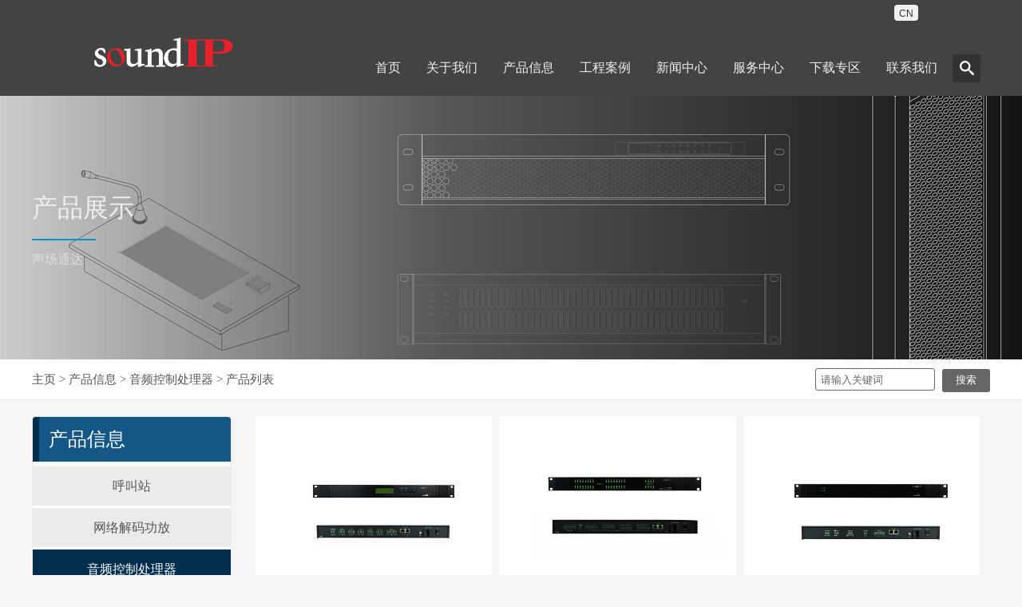

--- FILE ---
content_type: text/html; charset=utf-8
request_url: http://soundip.com/index.php/home/index/pro/cid/160
body_size: 4188
content:
<!DOCTYPE html>
<head>
    <meta charset="UTF-8">
    <meta http-equiv="X-UA-Compatible" content="IE=edge">
    <meta http-equiv="Cache-control" content="no-cache">
    <meta name="format-detection" content="telephone=no">
    <meta name="renderer" content="webkit">
    <title>音频控制处理器-北京声场通达科技有限公司</title>
    <meta name="description" content="soundIP 公共广播 数字广播 智能广播 网络广播 嵌入式广播 数字功放 消防广播" />
    <meta name="keywords" content="soundIP 公共广播 数字广播 智能广播 网络广播 嵌入式广播 数字功放 消防广播" />
    <link type="text/css" rel="stylesheet" href="/Public/Home/css/common.css" />
    <link type="text/css" rel="stylesheet" href="/Public/Home/css/Tsearch.css" />
    <link type="text/css" rel="stylesheet" href="/Public/Home/css/Tsearchcomponent.css" />
    <script type="text/javascript" src="/Public/Home/js/modernizr.custom.js"></script>
    <script type="text/javascript" src="/Public/Home/js/jquery.min.js"></script>


</head>
<body>
<div  class="header">
    <div class="wp">
        <div class="wps cl">
            <h1><a href="/" rel="home"><img src="/Public/Uploads/Setting/2020-06-30/5efaefa8c3985.png" alt="北京声场通达科技有限公司-官网" height="60"/> </a></h1>
            <div class="nav">
                <ul id="menu-csweigounv" class="cl">
                    <li><a href="/">首页</a></li>
                    <li><a href="/index.php/home/index/about/">关于我们</a>
                        <ul class="sub-menu">
                                                        <li><a href="/index.php/home/index/about/id/564">公司简介</a></li>
                                                        <li><a href="/index.php/home/index/about/id/565">企业文化</a></li>
                                                        <li><a href="/index.php/home/index/about/id/670">企业资质</a></li>
                            


                        </ul>
                    </li>


                    <li><a href="/index.php/home/index/pro/">产品信息</a>
                        <ul class="sub-menu">

                                                        <li><a href="/index.php/home/index/pro/cid/147">呼叫站</a></li>
                                                        <li><a href="/index.php/home/index/pro/cid/148">网络解码功放</a></li>
                                                        <li><a href="/index.php/home/index/pro/cid/160">音频控制处理器</a></li>
                                                        <li><a href="/index.php/home/index/pro/cid/161">多媒体教育套包</a></li>
                                                        <li><a href="/index.php/home/index/pro/cid/162">轨道交通产品</a></li>
                                                        <li><a href="/index.php/home/index/pro/cid/163">对讲面板</a></li>
                                                        <li><a href="/index.php/home/index/pro/cid/164">一体化解码音箱</a></li>
                                                        <li><a href="/index.php/home/index/pro/cid/165">扬声器</a></li>
                                                        <li><a href="/index.php/home/index/pro/cid/175">专业功放</a></li>
                                                        <li><a href="/index.php/home/index/pro/cid/176">专业音箱</a></li>
                                                        <li><a href="/index.php/home/index/pro/cid/177">调音台</a></li>
                                                        <li><a href="/index.php/home/index/pro/cid/181">数字音频处理器</a></li>
                                                        <li><a href="/index.php/home/index/pro/cid/182">无线话筒</a></li>
                                                    </ul>
                    </li>



                    <li><a href="/index.php/home/index/an">工程案例</a>
                    <ul class="sub-menu">
                                                <li><a href="/index.php/home/index/an/cid/174">公园景区</a></li>
                                                <li><a href="/index.php/home/index/an/cid/168">交通类</a></li>
                                                <li><a href="/index.php/home/index/an/cid/170">酒店、写字楼</a></li>
                                                <li><a href="/index.php/home/index/an/cid/169">政府类</a></li>
                                                <li><a href="/index.php/home/index/an/cid/171">文教卫生</a></li>
                                                <li><a href="/index.php/home/index/an/cid/172">企业类</a></li>
                                                <li><a href="/index.php/home/index/an/cid/173">轨道交通类</a></li>
                        

                    </ul>
                </li>


                    <li><a href="/index.php/home/index/news/">新闻中心</a>
                    <ul class="sub-menu">

                                                <li><a href="/index.php/home/index/news/cid/151">产品研发</a></li>
                        
                    </ul>
                </li>

                    <li><a href="/index.php/home/index/fw/">服务中心</a>
                    <ul class="sub-menu">

                        
                    </ul>
                </li>

                    <li><a href="/index.php/home/index/down/">下载专区</a>
                    <ul class="sub-menu">

                                                <li><a href="/index.php/home/index/down/cid/166">软件下载</a></li>
                                                <li><a href="/index.php/home/index/down/cid/167">设备说明书下载</a></li>
                        
                    </ul>
                </li>


                    <li><a href="/index.php/home/index/contact/">联系我们</a>
                    <ul class="sub-menu">

                    </ul>
                </li>

                </ul>
            </div>
            <div class="chooselang">
                <a href="/" target="_blank"><span class="nav_lang">CN</span></a>
                <!-- <a href="#" target="_blank"><span class="nav_lang">ES</span></a>
                  <a href="#" target="_blank"><span class="nav_lang">RU</span></a>-->
            </div>
            <div class="container">
                <div class="main clearfix">
                    <div class="column">
                        <div id="sb-search" class="sb-search">

                                <form name="formsearch" action="/index.php/home/index/search">
                                    <input class="sb-search-input" onfocus="this.value='';" onblur="if(this.value==''){this.value='请输入关键字';}" placeholder="请输入关键字并回车" type="text" value="" name="title" id="search-keyword">

                                    <input class="sb-search-submit" type="submit" value="">
                                    <span class="sb-icon-search"></span>

                            </form>
                        </div>
                    </div>
                </div>
            </div>
            <script src="/Public/Home/js/Tsearchclassie.js"></script>
            <script src="/Public/Home/js/Tsearchuisearch.js"></script>
            <script>new UISearch( document.getElementById( 'sb-search' ));</script>
        </div>
    </div>
</div>


<div class="main">
    <div class="cat-header" style="background: url(/Public/Uploads/News/2020-07-13/5f0c10d2dea9b.jpg) no-repeat center center;">
        <div class="s">
            <div class="wp">
                <h1>产品展示</h1>
                <div class="line"></div>
                <p>声场通达</p>
            </div>
        </div>
    </div>
    <div class="cat-list">
        <div class="wp nav_line"><div class="position"><a href='/'>主页</a> > <a href='/index.php/home/index/pro'>产品信息</a> >
                        <a href='/index.php/home/index/pro/160'>音频控制处理器</a> >
            产品列表</div>

            <div class="searchform">
    <form  name="formsearch" action="/index.php/home/index/search">




        <input name="title" type="text" class="search-keyword" id="search-keyword" value="请输入关键词" onfocus="if(this.value=='请输入关键词'){this.value='';}else if(this.value=='请输入关键词'){this.value='';}" onblur="if(this.value==''){this.value='请输入关键词';}" />


        <button type="submit" class="search-submit">搜索</button>
    </form>
</div>

        </div>
    </div>
    <div class="in-cont wp cl" style="padding: 20px 0;">
        <div class="sideleft" id="fix">
            <div class="ser sidesub">
                <a href='/products/' target="_self"><h2>产品信息</h2></a>
                <ul class="ebox">

                                        <li class="sub sub-5 hhh555 "> <a href="/index.php/home/index/pro/cid/147" class=""><div><h3>呼叫站</h3></div></a> </li>
                                        <li class="sub sub-5 hhh555 "> <a href="/index.php/home/index/pro/cid/148" class=""><div><h3>网络解码功放</h3></div></a> </li>
                                        <li class="sub sub-5 hhh555 thisli"> <a href="/index.php/home/index/pro/cid/160" class="thisclass"><div><h3>音频控制处理器</h3></div></a> </li>
                                        <li class="sub sub-5 hhh555 "> <a href="/index.php/home/index/pro/cid/161" class=""><div><h3>多媒体教育套包</h3></div></a> </li>
                                        <li class="sub sub-5 hhh555 "> <a href="/index.php/home/index/pro/cid/162" class=""><div><h3>轨道交通产品</h3></div></a> </li>
                                        <li class="sub sub-5 hhh555 "> <a href="/index.php/home/index/pro/cid/163" class=""><div><h3>对讲面板</h3></div></a> </li>
                                        <li class="sub sub-5 hhh555 "> <a href="/index.php/home/index/pro/cid/164" class=""><div><h3>一体化解码音箱</h3></div></a> </li>
                                        <li class="sub sub-5 hhh555 "> <a href="/index.php/home/index/pro/cid/165" class=""><div><h3>扬声器</h3></div></a> </li>
                                        <li class="sub sub-5 hhh555 "> <a href="/index.php/home/index/pro/cid/175" class=""><div><h3>专业功放</h3></div></a> </li>
                                        <li class="sub sub-5 hhh555 "> <a href="/index.php/home/index/pro/cid/176" class=""><div><h3>专业音箱</h3></div></a> </li>
                                        <li class="sub sub-5 hhh555 "> <a href="/index.php/home/index/pro/cid/177" class=""><div><h3>调音台</h3></div></a> </li>
                                        <li class="sub sub-5 hhh555 "> <a href="/index.php/home/index/pro/cid/181" class=""><div><h3>数字音频处理器</h3></div></a> </li>
                                        <li class="sub sub-5 hhh555 "> <a href="/index.php/home/index/pro/cid/182" class=""><div><h3>无线话筒</h3></div></a> </li>
                    




                </ul>
            </div>
            <!--<div class="sidebar" style="width: 250px !important">
    <div class="contact">
        <h2 class="cl"> <span>联系方式</span>  </h2>
        <h3>电话：010-64384121 </h3>
        <div class="qq">

            <a href="https://wpa.qq.com/msgrd?v=3&uin=&site=qq&menu=yes" rel="nofollow" target="_blank">业务咨询</a>
            <a href="https://wpa.qq.com/msgrd?v=3&uin=&site=qq&menu=yes" rel="nofollow"  target="_blank">售后服务</a>

        </div>



    </div>
</div>-->
        </div>
        <div class="caselist cl">
            
            <div class='data'>
                <div class="m"> <a href="/index.php/home/index/pronw/id/589" class="imgurl"> <img width="300" height="200" src="/Public/Uploads/News/2020-07-29/thumb_0_5f211c6e845ea.jpg" class="attachment-post-thumbnail wp-post-image" alt="月光小丑 "/> </a> </div>
                <div class="info">
                    <h2><a href="/cases/show/musical/94.html" rel="bookmark">四通道音频扩展器AE-7004D </a></h2>
                </div>
            </div>
            
            <div class='data'>
                <div class="m"> <a href="/index.php/home/index/pronw/id/591" class="imgurl"> <img width="300" height="200" src="/Public/Uploads/News/2020-07-29/thumb_0_5f211c7c2a181.jpg" class="attachment-post-thumbnail wp-post-image" alt="月光小丑 "/> </a> </div>
                <div class="info">
                    <h2><a href="/cases/show/musical/94.html" rel="bookmark">消防报警单元AU-7032D </a></h2>
                </div>
            </div>
            
            <div class='data'>
                <div class="m"> <a href="/index.php/home/index/pronw/id/590" class="imgurl"> <img width="300" height="200" src="/Public/Uploads/News/2020-07-29/thumb_0_5f211c8785423.jpg" class="attachment-post-thumbnail wp-post-image" alt="月光小丑 "/> </a> </div>
                <div class="info">
                    <h2><a href="/cases/show/musical/94.html" rel="bookmark">一通道音频扩展器AE-7001D </a></h2>
                </div>
            </div>
            
            <div class='data'>
                <div class="m"> <a href="/index.php/home/index/pronw/id/592" class="imgurl"> <img width="300" height="200" src="/Public/Uploads/News/2020-06-30/thumb_0_5efb024a45ac0.jpg" class="attachment-post-thumbnail wp-post-image" alt="月光小丑 "/> </a> </div>
                <div class="info">
                    <h2><a href="/cases/show/musical/94.html" rel="bookmark">音频控制面板CP-6004W </a></h2>
                </div>
            </div>
            

            <div class="pagess">
                <ul>
                    <div>    </div>
                </ul>
            </div>
        </div>
        <script>
            //固定滚动
            (function(){
                var oDiv=document.getElementById("fix");
                var H=120,iE6;
                var Y=oDiv;
                while(Y){H+=Y.offsetTop;Y=Y.offsetParent};
                iE6=window.ActiveXObject&&!window.XMLHttpRequest;
                if(!iE6){
                    window.onscroll=function()
                    {
                        var s=document.body.scrollTop||document.documentElement.scrollTop;
                        if(s>H){oDiv.className="sideleft fixed";if(iE6){oDiv.style.top=(s-H)+"px";}}
                        else{oDiv.className="sideleft ";}
                    };
                }
            })();
        </script>
    </div>
</div>


<script src="/Public/Home/js/all.js"></script>

<div class="footer">
    <div class="wp">
        <div class="wps cl">
            <dl class="about">
                <dt>关于我们</dt>

                                <dd><a href="/index.php/home/index/about/id/564"  title="公司简介" >公司简介</a></dd>
                                <dd><a href="/index.php/home/index/about/id/565"  title="企业文化" >企业文化</a></dd>
                                <dd><a href="/index.php/home/index/about/id/670"  title="企业资质" >企业资质</a></dd>
                
            </dl>
            <dl class="solution">
                <dt>产品信息</dt>

                                <dd><a href="/index.php/home/index/pro/cid/147"  title="呼叫站" >呼叫站</a></dd>
                                <dd><a href="/index.php/home/index/pro/cid/148"  title="网络解码功放" >网络解码功放</a></dd>
                                <dd><a href="/index.php/home/index/pro/cid/160"  title="音频控制处理器" >音频控制处理器</a></dd>
                                <dd><a href="/index.php/home/index/pro/cid/161"  title="多媒体教育套包" >多媒体教育套包</a></dd>
                                <dd><a href="/index.php/home/index/pro/cid/162"  title="轨道交通产品" >轨道交通产品</a></dd>
                                <dd><a href="/index.php/home/index/pro/cid/163"  title="对讲面板" >对讲面板</a></dd>
                                <dd><a href="/index.php/home/index/pro/cid/164"  title="一体化解码音箱" >一体化解码音箱</a></dd>
                                <dd><a href="/index.php/home/index/pro/cid/165"  title="扬声器" >扬声器</a></dd>
                                <dd><a href="/index.php/home/index/pro/cid/175"  title="专业功放" >专业功放</a></dd>
                                <dd><a href="/index.php/home/index/pro/cid/176"  title="专业音箱" >专业音箱</a></dd>
                                <dd><a href="/index.php/home/index/pro/cid/177"  title="调音台" >调音台</a></dd>
                                <dd><a href="/index.php/home/index/pro/cid/181"  title="数字音频处理器" >数字音频处理器</a></dd>
                                <dd><a href="/index.php/home/index/pro/cid/182"  title="无线话筒" >无线话筒</a></dd>
                

            </dl>
            <dl class="contact">
                <dt>联系我们</dt>
                <!--  <dd>电话：15811112222</dd>
                  <dd>传真：020-258369</dd>-->

                <dd>电话：010-64384121</dd> 
<dd>传真：010-64381183</dd> 
<dd>邮箱：soundip@163.com</dd> 
<dd>地址：北京市朝阳区将台西路18号915室</dd>            </dl>
            <dl class="flow">
                <dt></dt>
                <div class="ma cl">
                    <div class="m"> <img src="/Public/Uploads/Setting/2020-07-09/5f06df90a4848.jpg"/>
                        <p>微信公众号</p>
                    </div>
                </div>
            </dl>
        </div>
    </div>
    <div class="footer-link wp">
        <ul class="wps cl">
            <li class="fisrt">友情链接</li>
                        <li><a href="https://www.baidu.com" target='_blank'>百度</a> </li>
            

        </ul>
    </div>
</div>
<div  class="bot-footer" >
    <div class="wp">
        <p class="wps"> <em>Copyright © 北京声场通达科技有限公司 All Rights Reserved 版权所有 复制必究</em> <em>备案号：<a  href="https://beian.miit.gov.cn/">京ICP备13021283号-1</a>  </em></p>
    </div>
</div>



</body>
</html>

--- FILE ---
content_type: text/css
request_url: http://soundip.com/Public/Home/css/common.css
body_size: 6091
content:
* {
	margin: 0;
	border: 0;
	padding: 0;
	vertical-align: baseline;
	outline: none;
	list-style: none;
	color: #555;
	font-style: normal;
	outline: none;
}
body {
	background: #f5f5f5;
	font: 14px 'Microsoft Yahei', 'Microsoft Jhenghei', Tahoma, 'Simsun';
}
h1, h2, h3, h4, h5, h6 {
	font-weight: normal;
}
a {
	color: #555;
	text-decoration: none;
}
a:focus {
	outline: none;
}
a:hover, a:active {
	outline: 0;
	color: #0595C7;
}
img {
	vertical-align: middle;
}
.wgno {
	clear: both;
}
.z {
	float: left;
}
.y {
	float: right;
}
.cl {
	zoom: 1;
}
.cl:after {
	content: ".";
	display: block;
	height: 0;
	clear: both;
	visibility: hidden;
}
textarea, input, button {
	-webkit-appearance: none;
	appearance: none;
	border-radius: 0;
}
.w1200 {
	width: 1200px;
	margin: 0 auto;
}
.wp {
	width: 1200px;
	min-width: 1200px;
	margin: 0 auto;
}
.wps {
	margin: 0 12px;
}
/*btn-a*/

.btn-a {
	transition: 0.5s;
	position: relative;
}
.btn-a span {
	color: #fff;
	position: relative;
	z-index: 2;
}
.btn-a em {
	position: absolute;
	top: 0;
	bottom: 0;
	left: 0;
	width: 0;
	background: #fff;
	transition: 0.5s;
}
.btn-a:hover span {
	color: #333;
}
.btn-a:hover em {
	width: 100%;
}
/*头部*/

.header {
	background: #434343;
	min-width: 1200px;
}
.header h1 {
	float: left;
	margin: 0;
	padding: 6px 0;
	height: 110px;
}
.header h1 a {
	display: block;
}
.header h1 img {
	height: 119px;
	vertical-align: middle;
}
.header .nav {
	float: right;
	width: 800px;
	text-align: right;
	margin-right: 40px;
}
.header .nav li {
	display: inline-block;
 *display:inline;
	zoom: 1;
	margin: 0 -2px;
	position: relative;
	z-index: 100;
}
.sfocus{
	color: #F00!important;
}
.nav_line{
	height: 50px;
	line-height: 50px;
	font-size: 15px;
	text-align: left;
}
.nav_line a{
	font-size: 15px;
}
.header .nav li a {
	display: block;
	height: 120px;
	line-height: 170px;
	padding: 0 16px;
	font-size: 16px;
	color: #F1F1F1;
	text-decoration: none;
}
.header .nav li.hover a {
	background: #003366;
	color: #F2F2F2;
}
.header .nav .sub-menu {
	display: none;
	position: absolute;
	height: 0;
	left: 0;
	top: 120px;
	z-index: 100;
	overflow: hidden;
}
.header .nav li.hover .sub-menu {
	display: block;
}
.header .nav .sub-menu a {
	font-size: 12px;
	height: 36px;
	line-height: 36px;
	padding: 0;
	background: #12152c;
	width: 98px;
	padding: 0;
	text-align: center;
	color: #ddd;
 font-size:14px-webkit-transition:background .2s;
	-moz-transition: background .2s;
	transition: background .2s;
}
.header .nav li.hover li a:hover {
	background: #242847;
	color: #fff;
}
.header-tel {
	height: 32px;
	line-height: 32px;
	margin-right: 10px;
	z-index: 110;
	top:70px;
	position:relative;
}
.header-tel span {
	padding-left: 32px;
	background: url(../images/header-tel.png) no-repeat left center;
	font-size: 18px;
	color: #FFF;
}
.header .search {
	float: right;
	width: 230px;
	padding: 20px 0;
}
.header .search input {
	float: right;
	color: #aaa;
	font-size: 13px;
}
.header .search .text {
	padding: 4px 10px;
	height: 24px;
	line-height: 24px;
	background: #fefefe;
	border-radius: 3px 0 0 3px;
	width: 160px;
}
.header .search .submit {
	background: #fefefe url(../images/search.png) no-repeat center;
	height: 32px;
	padding: 0 18px;
	font-size: 0;
	border-radius: 0 3px 3px 0;
	cursor: pointer;
}
.customize-support .s-header {
	top: 32px;
}
.s-header {
	position: fixed;
	_position: static;
	top: 0;
	left: 0;
	z-index: 100;
	width: 100%;
	opacity: 0.9;
	-moz-opacity: 0.9;
	filter: alpha(opacity=8);
}
/*分类头部*/
.searchform, .position{
	height: 50px;
	display: block;
	width:728px;
	float: left;
	overflow: hidden;
}
.searchform{
	float: right;
	display: block;
	width: 470px;
	height:50px;
	line-height: 50px;
	text-align: right;
	overflow: hidden;
}
.searchform a{
	float: left;
	display: block;
	padding: 0;
	padding-right: 10px;
	font-size: 12px;
	text-decoration: underline;
}
.searchtop{
	float: right;
	display: block;
	width: 320px;
	height:50px;
	line-height: 50px;
	text-align: left;
}
.search-keyword {
	width:150px;
	height:28px;
	line-height: 28px;
	padding-top:2px;
	padding-left:6px;
	border:0px;
	border:#666 solid 1px;
	color:#666;
	border-radius: 3px;
}
.search-option{
	display: none;
	visibility: hidden;
}
.search-submit{
	width: 60px;
	height: 29px;
	text-align: center;
	background: #666;
	border: none;
	border-radius: 3px;
	margin-left: 5px;
	color: #FFF;
}
.search-submit:hover{
	cursor: pointer;
}
.cat-header {
	min-width: 1200px;
	height: 330px;
	position: relative;
}
.cat-header .s {
	position: absolute;
	left: 0;
	width: 100%;
	top: 50%;
	margin-top: -55px;
	z-index: 2;
}
.cat-header h1 {
	font-size: 32px;
	line-height: 60px;
	color: #eee;
}
.cat-header .line {
	width: 80px;
	height: 2px;
	background: #0595c7;
	margin: 9px 0;
}
.cat-header p {
	font-size: 16px;
	color: #ddd;
	line-height: 30px;
}
.cat-list {
	text-align: center;
	background: #fff;
	border-bottom: 1px #eee solid;
}
.cat-list li {
	display: inline-block;
 *display: inline;
	zoom: 1;
	height: 50px;
	line-height: 50px;
	margin: 0 15px;
	font-size: 15px;
}
.cat-list .current-cat a {
	color: #0595c7;
}
/*翻页*/ 

.pagination {
	margin-top: 20px;
	text-align: center;
	height: 28px;
}
.pagination a, .pagination span {
	padding: 0 10px;
	height: 28px;
	line-height: 30px;
	display: inline-block;
	background: #ddd;
	color: #666;
	margin: 0 3px;
	font-size: 14px;
}
.pagination .current, .pagination a:hover {
	background: #0595c7;
	color: #fff;
}
.pagination em {
	padding: 0 10px;
	color: #999;
	font-size: 12px;
}
.top-h {
	background: #0595c7 url(../images/h-top.jpg) no-repeat center;
	text-align: center;
	min-width: 1200px;
}
.top-h h2 {
	color: #fff;
	line-height: 40px;
	padding-bottom: 10px;
	font-size: 36px;
	font-weight: normal;
}
.top-h h2, .top-h h2 a {
	display: block;
	line-height: 40px;
	padding-top: 50px;
}
.top-h .only, .top-h .only a {
	line-height: 150px;
	padding: 0;
}
.top-h .cat {
	padding: 20px 0 50px;
	text-align: center;
}
.top-h .cat li {
	display: inline-block;
	margin-right: 15px;
 *display:inline;
	zoom: 1
}
.top-h .cat li a {
	display: inline-block;
	padding: 7px 25px;
	border: 1px #fff solid;
	color: #fff;
	border-radius: 3px;
	font-size: 13px;
	transition: .2s;
	-moz-transition: .2s;
	-webkit-transition: .2s;
	-o-transition: .2s;
}
.top-h .cat li a:hover, .top-h .cat .current-cat a {
	background: #fff;
	color: #33475F;
}

.in-cont {
	margin: 0px auto;
}
.in-cont .mn {
	float: left;
	width: 820px;
}
.in-cont .ct {
	float: right;
	width: 920px;
	font-size: 16px;
}
.in-cont .ct div, .in-cont .ct p, .in-cont .ct{
	font-size: 16px !important;
}
.in-cont .sidebar {
	float: right;
	width: 360px;
}
/*边栏*/

.sidebar .tuijian {
	background: #fff;
	border: 1px #eaeaea solid;
	padding: 0 15px 15px;
	margin-top: 15px;
	margin-bottom: 15px;
	border-radius: 4px;
	transition: .2s;
	-moz-transition: .2s;
	-webkit-transition: .2s;
	-o-transition: .2s;
	clear: both;
}
.sidebar .tuijian:hover {
	border-color: #333;
}
.sidebar .tuijian h2 span {
	float: left;
	display: block;
	background: #333;
	color: #fff;
	font-weight: normal;
	font-size: 14px;
	padding: 4px 15px;
	margin-top: -1px;
}
.sidebar .tuijian h3 {
	font-size: 16px;
	margin-top: 5px;
	margin-bottom: 5px;
	color: #333;
}
.sidebar .tuijian p {
	color: #999;
	line-height: 20px;
	font-size: 12px;
}
.sidebar .sidesub {
	margin-bottom: 15px;
	background-color: #fff;
	border-radius: 4px;
	border: 1px solid #eaeaea;
	overflow: hidden;
}
.sidebar .sidesub h2 {
	font-size: 18px;
	color: #666;
	border-bottom: 1px solid #eaeaea;
	background-color: #fbfbfb;
	margin: 0;
	padding: 8px 15px;
	font-weight: normal;
}
.sidebar .ser li {
	position: relative;
	float: left;
	width: 50%;
	text-align: center;
	background-color: #fff;
	color: #777;
}
.sidebar .ser .sub {
	border-bottom: 1px dashed #ddd;
}
.sidebar .ser li div {
	padding: 15px 15px 20px;
}
.sidebar .ser li:hover {
	background-color: #F9F9F9;
}
.sidebar .ser .sub-1 div, .sidebar .ser .sub-3 div {
	border-right: 1px dashed #ddd;
}
.sidebar .ser .sub-5 {
	width: 100%;
	border: 0;
}
.sidebar .ser .sub-5 p {
	height: auto;
	line-height: 20px;
}
.sidebar .ser .sub-5 p a {
	color: #bbb;
}
.sidebar .ser h3 {
	font-size: 16px;
	font-weight: normal;
	line-height: 1.2em;
	margin: 10px 0;
}
.sidebar .ser p {
	height: 50px;
	overflow: hidden;
	color: #bbb;
	margin-bottom: 10px;
	font-size: 12px;
}
.sidebar .ser .btn {
	display: inline-block;
	border: 1px #ddd solid;
	color: #777;
	background-color: #fff;
	border-radius: 2px;
	padding: 5px 12px;
	font-size: 13px;
}
.sidebar .ser .btn:hover {
	border-color: #bbb;
	color: #555;
	background-color: #e6e6e6;
}
.sidebar .contact {
	background: #fff;
	border: 1px #eaeaea solid;
	padding: 0 15px 20px;
	margin-bottom: 15px;
	border-radius: 4px;
}
.sidebar .contact h2 span {
	float: left;
	display: block;
	background: #0595c7;
	color: #fff;
	font-weight: normal;
	font-size: 14px;
	padding: 4px 15px;
	margin-top: -1px;
}
.sidebar .contact h3 {
	padding-top: 5px;
	font-size: 18px;
	color: #0595c7;
	line-height: 36px;
}
.sidebar .contact p {
	line-height: 24px;
	color: #999;
	font-size: 12px;
}
.sidebar .contact .qq {
	padding-top: 10px;
}
.sidebar .contact .qq a {
	margin-right: 3%;
	border: 1px #eee solid;
	padding: 4px 10px 4px 25px;
	background: url(../images/qq.png) no-repeat 5px center;
	font-size: 13px;
	color: #666;
	transition: .2s;
	-moz-transition: .2s;
	-webkit-transition: .2s;
	-o-transition: .2s;
}
.sidebar .contact .qq a:hover {
	border-color: #0595c7;
	opacity: .8;
}
.sidebar .contact .ditu {
	float: right;
	line-height: 30px;
	font-size: 12px;
	color: #aaa;
	background: url(../images/ditu.png) no-repeat left center;
	padding-left: 16px;
}
.sidebar .contact .ditu:hover {
	text-decoration: underline;
}

.in-cont .sideleft {
	float: left;
	width: 250px;
	height: 100%;
}
/*边栏*/
.sideleft .sidesub {
	margin-bottom: 15px;
	background-color: #fff;
	border-radius: 5px;
	border: 1px solid #eaeaea;
	overflow: hidden;
}
.sideleft .sidesub h2 {
	font-size: 24px;
	color: #FFF;
	border-left: 8px solid #012e4d;
	background-color: #135786;
	margin: 0;
	padding: 12px;
	font-weight: normal;
	margin-bottom: 6px;
}
.sideleft .ser li {
	position: relative;
	float: left;
	text-align: center;
	background-color: #ebebeb;
	color: #333;
	margin-bottom: 3px;
}
.sideleft .ser li.thisli {
	position: relative;
	float: left;
	text-align: center;
	background-color: #012e4d;
	margin-bottom: 3px;
}
.sideleft .ser a.thisclass h3{
	color: #FFF!important;
}
.sideleft .ser .sub {
	border-bottom: 1px dashed #ddd;
}
.sideleft .ser li div {
	padding: 5px;
}
.sideleft .ser li:hover {
	background-color: #012e4d;
}

.sideleft .ser .sub-5 {
	width: 100%;
	border: 0;
}

.sideleft .ser h3 {
	font-size: 16px;
	font-weight: normal;
	line-height: 1.2em;
	margin: 10px 0;
}


.sideleft .ser .btn {
	display: inline-block;
	border: 1px #ddd solid;
	color: #777;
	background-color: #fff;
	border-radius: 2px;
	padding: 5px 12px;
	font-size: 13px;
}
.sideleft .ser .btn:hover {
	border-color: #bbb;
	color: #555;
	background-color: #e6e6e6;
}

.fixed {
	width: 250px;
	position: fixed;
	_position: absolute;
	top: 170px;
	top: 0\0;
	*top:0;
	z-index: 10;
}
.fixedr {
	width: 360px;
	position: fixed;
	_position: absolute;
	top: 150px;
	top: 0\0;
	*top:0;
	z-index: 10;
}
.conten{
	width: 920px;
	float: right;
}
.customize-support .fixed {
	top: 84px;
	top: 32px\0;
 *top:32px;
}
.in-cont .mn .list .cat {
	color: #fff;
	background-color: #0595c7;
	padding: 0px 6px;
	font-size: 12px;
	display: inline-block;
	position: relative;
	top: -2px;
	margin-right: 6px;
	font-weight: normal;
}
.in-cont .mn .list .cat:hover {
	opacity: 0.85;
	filter: alpha(opacity=85);
}
.in-cont .mn .list .cat i {
	position: absolute;
	top: 50%;
	margin-top: -4px;
	right: -4px;
	display: inline-block;
	width: 0;
	height: 0;
	vertical-align: middle;
	border-left: 4px solid #0595c7;
	border-top: 4px solid transparent;
	border-bottom: 4px solid transparent;
}
.in-cont .list_news dl {
	padding: 20px;
	overflow: hidden;
	margin-bottom: -1px;
	border: 1px #eaeaea solid;
	background: #fff;
}
.in-cont .list_news .first {
	border-radius: 4px 4px 0 0;
}
.in-cont .list_news .last {
	border-radius: 0 0 4px 4px;
}
.in-cont .list_news .m {
	float: left;
	width: 220px;
	margin-right: 15px;
}
.in-cont .list_news .m img {
	width: 100%;
	height: 150px;
}
.in-cont .list_news dt {
	height: 24px;
	line-height: 24px;
	margin-bottom: 6px;
	overflow: hidden;
}
.in-cont .list_news dt a {
	font-size: 18px;
	color: #222;
}
.in-cont .list_news dt a:hover {
	color: #0595c7;
}
.in-cont .list_news p {
	color: #999;
	font-size: 12px;
	line-height: 30px;
}
.in-cont .list_news p em {
	margin-right: 15px;
	color: #999;
}
.in-cont .list_news p em a {
	color: #999;
}
.in-cont .list_news dd {
	line-height: 22px;
	font-size: 12px;
	color: #888;
}
/*案例列表*/
.caselist{
	width:920px; float: right;
}
.caselist .data {
	float: left;
	width: 32.2%;
	margin: 0 1% 30px 0;
	background: #fff;
}
.caselist .no {
	margin-right: 0;
}
.caselist .data .m a {
	display: block;
	overflow: hidden;
}
.caselist .data img {
	width: auto;
	height: 240px;
	transition: 1s;
	-moz-transition: 1s;
	-webkit-transition: 1s;
	-o-transition: 1s;
	object-fit: cover;
	margin: 0 auto;
	display: block;
}
.caselist .data img:hover {
	transform: scale(1.1);
	-moz-transform: scale(1.1);
	-o-transform: scale(1.1);
	-webkit-transform: scale(1.1);
}
.caselist .info {
	padding: 0 10px;
	background: #eee;
}
.caselist h2 {
	height: 40px;
	line-height: 40px;
	font-size: 14px;
	font-weight: normal;
	overflow: hidden;
	text-align: center;
}
.caselist h2 em {
	float: right;
	margin-left: 10px;
	padding-left: 16px;
	font-size: 12px;
	color: #888;
	background: url(../images/see.png) no-repeat left center;
}
.casepage .pagination {
	margin-top: 0;
	margin-bottom: 10px;
 *margin-top:30px;
}
/*内页*/

.article {
	background-color: #fff;
	padding: 20px;
	border: 1px #eaeaea solid;
	border-radius: 4px;
}
.article h1 {
	font-size: 24px;
	font-weight: normal;
	line-height: 1.5em;
}
.article .info {
	margin-bottom: 15px;
	padding-bottom: 10px;
	line-height: 30px;
	font-size: 12px;
	border-bottom: 1px #eee solid;
	color: #888;
}
.article .info em {
	color: #888;
	margin-right: 10px;
}
.article .info a {
	color: #888;
}
.article .cont {
	word-wrap: break-word;
	font-size: 16px;
}
.article div {
	margin-bottom: 20px;
	line-height: 26px;
	text-indent: 2em;
}
.article .cl div{
	text-indent: 0em !important;
}
.article .cont h1 {
	font-size: 22px;
	line-height: 1.5em;
	padding: 5px 0;
	margin-bottom: 20px;
	border-bottom: 1px #ddd solid;
	text-indent: 0em!important;
}
.article .cont h2 {
	margin: 10px 0;
	font-size: 20px;
	font-weight: bold;
}
.article .cont ol, .article .cont ul {
	margin: 0 0 20px 0;
}
.article .cont ol li, .article .cont ul li {
	list-style-position: inside;
	font-size: 15px;
	line-height: 26px;
	margin-bottom: 6px;
	text-indent: 2em;
}
.article .cont ol li {
	list-style-type: decimal;
}
.article .cont ul li {
	list-style-type: none;
}
.article .cont p {
	font-size: 16px;
	line-height: 26px;
	margin: 15px 0;
}
.article .cont td p {
	margin: 3px 0 !important;
}
.article .cont a {
	color: #0595c7;
}
.article .cont a:hover {
	text-decoration: underline;
}
.article .cont h6 {
	font-size: 15px;
	line-height: 26px;
	margin-bottom: 15px;
	font-weight: normal;
}
.article .cont blockquote {
	margin-left: 30px;
	background: #eee;
	border-left: 4px #ccc solid;
	padding: 0 5px 0 8px;
	margin-bottom: 15px;
}
.article .cont blockquote p {
	line-height: 24px;
	margin-bottom: 0;
	padding: 4px 0;
	font-size: 12px;
	margin: 0;
	text-indent: 0;
	font-size: 14px;
}
.article .cont img {
	max-width: 780px;
	height: auto;
	margin: 10px auto;
	display: block;
	overflow: hidden;
}
.article .cont .aligncenter {
	display: block;
	margin: auto;
}
.article .cont pre {
	margin: 15px 0;
}
.article .copy {
	line-height: 30px;
	text-align: center;
	font-size: 13px;
	background-color: #efefef;
	border-radius: 3px;
	margin-bottom: 15px;
	color: #999;
	cursor: pointer;
}
.article .copy:hover {
	background: #0595c7;
	color: #fff;
}
.article .bdshare {
	height: 40px;
	line-height: 40px;
	text-align: center;
}
.article div.tag {
	text-align: center;
	line-height: 60px;
}
.article .tag a {
	background: #0595c7;
	color: #fff;
	margin: 0 5px;
	padding: 3px 12px;
	border-radius: 2px;
}
.article .tag a:hover {
	opacity: .8;
}
.article .relatedposts h3 {
	font-size: 18px;
	line-height: 40px;
	border-bottom: 1px #eee solid;
	margin: 10px auto;
	font-weight: normal;
}
.article .relatedposts li {
	overflow: hidden;
	color: #bbb;
	float: left;
	width:32.2%;
	margin: 0.5%;
}
.article .relatedposts li p{
	text-align: center;
	text-indent: 0em !important;
	height: 50px;
	overflow: hidden;
}
.article .relatedposts li img{
	width:auto;
	height:220px;
	padding: 1px;
	border: 1px solid #DDD;
	object-fit: cover;
	margin: 0 auto;
	display: block;
}
.article .relatedposts li a {
	color: #777;
	font-size: 14px;
}
.article .relatedposts li a:hover {
	color: #0595c7;
}
.article table {
	width: 100%;
	margin: 10px auto;
	border-collapse: collapse;
}
.article td, .article th {
	line-height: 25px;
	border: 1px #ddd solid;
	vertical-align: middle;
	padding: 5px 10px;
	font-size: 14px;
}
/*案例内页*/

.caseinfo h1 {
	border-bottom: 1px #eee solid;
	padding-bottom: 5px;
	margin-bottom: 10px;
}
.caseinfo .info {
	position: relative;
	padding-right: 320px;
}
.caseinfo .info .code {
	position: absolute;
	top: 15px;
	right: 10px;
}
.caseinfo .info .code img {
	max-height: 150px;
	max-width: 200px;
}
.caseinfo .info .code p {
	font-size: 12px;
	text-align: center;
	line-height: 30px;
	color: #888;
}
.caseinfo .info .logo {
	top: 0;
	padding: 50px 0;
}
.caseinfo .info .logo img {
	max-width: 100%;
	max-height: 72px;
	padding: 5px;
	border: 1px #eee solid;
}
.caseinfo .info li, .caseinfo .info li span, .caseinfo .info li a {
	font-size: 14px;
	color: #888;
}
.caseinfo .info li a:hover {
	text-decoration: underline;
}
.caseinfo .info li .btn {
	background-color: #0595c7;
	color: #fff;
	padding: 2px 10px;
	font-size: 12px;
	border-radius: 10px;
}
.caseinfo .info li .btn:hover {
	opacity: .8;
	text-decoration: none;
}
.caseinfo .demo {
	padding: 30px 0;
}
.caseinfo .demo h2 {
	font-size: 18px;
	font-weight: normal;
	border-bottom: 1px #eee solid;
	padding-bottom: 5px;
	margin-bottom: 15px;
}
.caseinfo .demo h2 em {
	font-size: 12px;
	color: #888;
	margin-left: 10px;
}
.caseinfo .demo li {
	float: left;
	width: 23.5%;
	margin-left: 2%;
 *margin-left:1.8%;
}
.caseinfo .demo li a {
	display: block;
	border: 1px #f8f8f8 solid;
}
.caseinfo .demo .no {
	margin-left: 0;
}
.caseinfo .demo li img {
	width: 100%;
}
/*普通页面*/

.page-single {
	margin: 20px auto;
}
.page-single .mn {
	float: right;
	width: 980px;
}
.pageside {
	float: left;
	width: 200px;
}
.pageside ul {
	list-style: none;
	margin: 0 0 15px;
	padding: 0;
	border: 1px solid #eaeaea;
	background-color: #fff;
	border-radius: 4px;
	overflow: hidden;
	border-bottom: 0;
}
.pageside li a {
	display: block;
	padding: 12px 20px;
	font-size: 16px;
	color: #999;
	border-bottom: 1px solid #eee;
	background-color: #fff;
}
.pageside li:hover a {
	background-color: #fafafa;
}
.pageside .current_page_item a {
	color: #fff;
	background-color: #0595c7;
	margin: 0 -1px;
}
.pageside .current_page_item:hover a {
	background-color: #0595c7;
}
.page-single h1.title {
	text-align: center;
	font-size: 26px;
	border-bottom: 1px #eee solid;
	padding-bottom: 10px;
}
.page-single .article {
	min-height: 420px;
}
.page-single .links {
	padding: 20px 0;
}
.page-single .links h2 {
	padding-bottom: 5px;
	border-bottom: solid 1px #eee;
	font-size: 20px;
	font-weight: normal;
}
.page-single .links li {
	float: left;
	width: 20%;
}
.page-single .links li a {
	display: block;
	padding: 8px 10px;
	margin: 10px 10px 0 0;
	border: 1px solid #f5f5f5;
	font-size: 14px;
	overflow: hidden;
}
.page-single .links li a:hover {
	border-color: #eee;
	background: #fafafa;
}
.page-single .links li img {
	float: left;
	width: 16px;
	height: 16px;
	margin-right: 8px;
	margin-top: 2px;
}
/*footer*/

.footer {
	background: #090b1a;
	padding: 30px 0;
	min-width: 1200px;
	border-bottom: 1px #020205 solid
}
.footer dl {
	float: left;
}
.footer a, .footer dd {
	color: #787d80;
}
.footer a:hover {
	color: #aaa;
}
.footer dt {
	line-height: 36px;
	height: 36px;
	margin-bottom: 5px;
	font-size: 16px;
	color: #eee;
}
.footer dd, .footer dd a {
	line-height: 26px;
	font-size: 13px;
}
.footer .about {
	width: 180px;
	margin-right: 50px;
}
.footer .about dd, .footer .solution dd {
	float: left;
	width: 50%;
}
.footer .solution {
	width: 260px;
	margin-right: 50px;
}
.footer .flow {
	float: right;
}
.footer .flow dt {
	height: 16px;
	line-height: 16px;
}
.footer .flow img {
	width: 90px;
	height: 90px;
	background: #fff;
}
.footer .flow .m {
	float: left;
}
.footer .flow .wx {
	margin-left: 15px;
}
.footer .flow .m p {
	line-height: 24px;
	font-size: 12px;
	color: #787d80;
	text-align: center;
}
.footer-link {
	padding-top: 30px;
}
.footer-link li {
	float: left;
	height: 14px;
	line-height: 14px;
	margin: 5px 25px 5px 0;
	font-size: 14px;
	color: #787d80;
}
.footer-link li a {
	color: #787d80;
}
.footer-link .fisrt {
	padding-right: 25px;
	border-right: 1px #787d80 solid;
}
.bot-footer {
	background: #090b1a;
	min-width: 1200px;
	border-top: 1px solid #171a35;
}
.bot-footer p {
	line-height: 50px;
	text-align: center;
}
.bot-footer p, .bot-footer p em, .bot-footer p a {
	color: #787d80;
	font-size: 13px;
}
.bot-footer p em {
	padding: 0 3px;
}
/*客服*/

.footer-kefu {
	position: fixed;
	top: 50%;
	margin-top: -120px;
	right: 0;
	width: 45px;
	z-index: 9999;
}
.footer-kefu li {
	width: 45px;
	height: 45px;
	line-height: 45px;
	float: right;
	position: relative;
	margin: 1px 0;
	background: #333;
	transition: .3s;
	cursor: pointer;
	border-radius: 1px;
	zoom: 1;
	transition: 0.5s;
}
.footer-kefu li:hover {
	background: #0595c7;
}
.footer-kefu li em {
	float: left;
	display: block;
	width: 45px;
	height: 45px;
	overflow: hidden;
}
.footer-kefu li a {
	display: block;
	height: 45px;
	font-size: 14px;
	color: #fff;
	overflow: hidden;
}
.footer-kefu .wx .code {
	display: none;
	right: 47px;
	position: absolute;
	top: -135px;
	width: 150px;
	padding: 5px;
	border: 1px #ddd solid;
	background: #fff;
}
.footer-kefu .wx .code img {
	width: 100%;
}
.footer-kefu .wx .code p {
	line-height: 20px;
	text-align: center;
	font-size: 14px;
}
.footer-kefu .m .code {
	display: none;
	right: 47px;
	position: absolute;
	top: -135px;
	width: 150px;
	padding: 5px;
	border: 1px #ddd solid;
	background: #fff;
}
.footer-kefu .m .code img {
	width: 100%;
}
.footer-kefu .m .code p {
	line-height: 20px;
	text-align: center;
	font-size: 14px;
}
.footer-kefu .qq em {
	background: url(../images/side-kefu.png) no-repeat center;
}
.footer-kefu .wx em {
	background: url(../images/side-weixin.png) no-repeat center;
}
.footer-kefu .m em {
	background: url(../images/side-code.png) no-repeat center;
}
.footer-kefu .tel em {
	background: url(../images/side-tel.png) no-repeat center;
}
.footer-kefu .tel a {
	font-size: 16px;
}
.footer-kefu .top em {
	background: url(../images/side-top.png) no-repeat center;
}
/*ajax响应消息*/

.showmsg div {
	position: fixed;
	left: 50%;
	top: 50%;
	margin-left: -255px;
	margin-top: -20px;
	height: 30px;
	line-height: 30px;
	text-align: center;
	padding: 10px 30px;
	font-size: 14px;
	z-index: 9999;
	border-radius: 2px;
	background: rgba(0,0,0,0.7);
	color: #fff;
}
/*AB模版网新增翻页样式 各类模版第一站 www.adminbuy.cn*/
.pagess {
	clear: both;
	margin: 20px; height: 40px;

	margin-left: 0px;
	text-align: center;

}
.pagess a, .pagess span {
	padding: 4px 12px;
	border: 1px #e5e5e5 solid;
	font-size: 12px;
	margin: 2px;
}
.pagess span.current{ color:#135786;border: 1px #135786 solid;}


--- FILE ---
content_type: text/css
request_url: http://soundip.com/Public/Home/css/Tsearch.css
body_size: 1299
content:
/* General Demo Style */



@font-face {
	font-family: 'codropsicons';
	src:url('/style/fonts/codropsicons/codropsicons.eot');
	src:url('/style/fonts/codropsicons/codropsicons.eot?#iefix') format('embedded-opentype'),
		url('/style/fonts/codropsicons/codropsicons.woff') format('woff'),
		url('/style/fonts/codropsicons/codropsicons.ttf') format('truetype'),
		url('/style/fonts/codropsicons/codropsicons.svg#codropsicons') format('svg');
	font-weight: normal;
	font-style: normal;
}

*, *:after, *:before { -webkit-box-sizing: border-box; -moz-box-sizing: border-box; box-sizing: border-box; }
body, html { font-size: 100%; padding: 0; margin: 0;}

/* Clearfix hack by Nicolas Gallagher: http://nicolasgallagher.com/micro-clearfix-hack/ */
.clearfix:before, .clearfix:after { content: " "; display: table; }
.clearfix:after { clear: both; }
/* Header Style */

.main,
.container > header {
	margin: 0 auto;
}

.container > header {
	text-align: center;
	background: rgba(0,0,0,0.01);
}

.container > header h1 {
	font-size: 2.625em;
	line-height: 1.3;
	margin: 0;
	font-weight: 300;
}

.container > header span {
	display: block;
	font-size: 60%;
	color: #e67e22;
	padding: 0 0 0.6em 0.1em;
}
.container{
	float: right;
}
/* Main Content */
.main {
}
.chooselang{
padding: 0em;
position: absolute;
left: 50%;
top: 6px;
margin-left: 475px;
display: block;
overflow: hidden;
z-index: 100000;
}
.chooselang span.nav_lang{
height: 20px;
padding: 1px 6px;
display: block;
text-align: center;
float: left;
line-height: 20px;
margin: 0 5px;
background: #F1F1F1;
color: #333;
font-size: 12px;
border-radius: 4px;
font-family: Arial;
}
.chooselang span.nav_lang:hover{
color: #C30;
}
.column {
	float: right;
	width: 60%;
	padding: 0em;
	min-height: 75px;
	position: relative;
	margin-top: -97px;
	margin-left: 470px;
}

.column:nth-child(2) {
	box-shadow: -1px 0 0 rgba(0,0,0,0.1);
}

.column p {
	font-weight: 300;
	font-size: 2em;
	padding: 0;
	margin: 0;
	text-align: right;
	line-height: 1.5;
}

.column a {
	border: 3px solid #b4c7da;
	padding: 0 15px;
	display: inline-block;
	margin: 20px 0;
}

.column a:hover {
	border-color: #fff;
}

/* To Navigation Style */
.codrops-top {
	background: #566472;
	background: rgba(255, 255, 255, 0.2);
	text-transform: uppercase;
	width: 100%;
	font-size: 0.69em;
	line-height: 2.2;
}

.codrops-top a {
	padding: 0 1em;
	letter-spacing: 0.1em;
	color: #fff;
	display: inline-block;
}

.codrops-top a:hover {
	background: rgba(255,255,255,0.8);
	color: #2c3e50;
}

.codrops-top span.right {
	float: right;
}

.codrops-top span.right a {
	float: left;
	display: block;
}

.codrops-icon:before {
	font-family: 'codropsicons';
	margin: 0 4px;
	speak: none;
	font-style: normal;
	font-weight: normal;
	font-variant: normal;
	text-transform: none;
	line-height: 1;
	-webkit-font-smoothing: antialiased;
}

.codrops-icon-drop:before {
	content: "\e001";
}

.codrops-icon-prev:before {
	content: "\e004";
}

@media screen and (max-width: 46.0625em) {
	.column {
		width: 100%;
		min-width: auto;
		min-height: auto;
		padding: 1em; 
	}

	.column p {
		text-align: left;
		font-size: 1.5em;
	}

	.column:nth-child(2) {
		box-shadow: 0 -1px 0 rgba(0,0,0,0.1);
	}
}

@media screen and (max-width: 25em) {

	.codrops-icon span {
		display: none;
	}

}

--- FILE ---
content_type: text/css
request_url: http://soundip.com/Public/Home/css/Tsearchcomponent.css
body_size: 902
content:
/* Search icon by IcoMoon, made with http://icomoon.io/app/ */
@font-face {
	font-family: 'icomoon';
	src:url('../css/icomoon.eot');
	src:url('../css/icomoon.eot?#iefix') format('embedded-opentype'),
		url('../css/icomoon.woff') format('woff'),
		url('../css/icomoon.ttf') format('truetype'),
		url('../css/icomoon.svg#icomoon') format('svg');
	font-weight: normal;
	font-style: normal;
}

.sb-search {
	position: relative;
	margin-top: 10px;
	width: 0%;
	min-width: 35px;
	height: 75px;
	float: right;
	overflow: hidden;
	-webkit-transition: width 0.3s;
	-moz-transition: width 0.3s;
	transition: width 0.3s;
	-webkit-backface-visibility: hidden;
}

.sb-search-input {
	position: absolute;
	top: 0;
	right: 35px;
	border: none;
	outline: none;
	background: #fff;
	height: 35px;
	margin: 0;
	padding: 5px 15px 5px 10px;
	font-family: inherit;
	font-size: 12px;
	color: #2c3e50;
	z-index: 999999;
}

.sb-search-input::-webkit-input-placeholder {
	color: #AAA;font-size: 12px;
}

.sb-search-input:-moz-placeholder {
	color: #AAA;font-size: 12px;
}

.sb-search-input::-moz-placeholder {
	color: #AAA;font-size: 12px;
}

.sb-search-input:-ms-input-placeholder {
	color: #AAA;font-size: 12px;
}

.sb-icon-search,
.sb-search-submit  {
	width: 35px;
	height: 35px;
	display: block;
	position: absolute;
	right: 0;
	top: 35px;
	padding: 0;
	margin: 0;
	line-height: 35px;
	text-align: center;
	cursor: pointer;
}

.sb-search-submit {
	background: #fff; /* IE needs this */
	-ms-filter: "progid:DXImageTransform.Microsoft.Alpha(Opacity=0)"; /* IE 8 */
    filter: alpha(opacity=0); /* IE 5-7 */
    opacity: 0;
	color: transparent;
	border: none;
	outline: none;
	z-index: -1;
	padding-top: 35px;
}

.sb-icon-search {
	color: #fff;
	background: #333;
	z-index: 99990;
	font-size: 18px;
	font-family: 'icomoon';
	speak: none;
	font-style: normal;
	font-weight: normal;
	font-variant: normal;
	text-transform: none;
	-webkit-font-smoothing: antialiased;
}

.sb-icon-search:before {
	content: "\e000";
}

/* Open state */
.sb-search.sb-search-open,
.no-js .sb-search {
	width: 100%;
}

.sb-search.sb-search-open .sb-icon-search,
.no-js .sb-search .sb-icon-search {
	color: #fff;
	z-index: 11;
}

.sb-search.sb-search-open .sb-search-submit,
.no-js .sb-search .sb-search-submit {
	z-index: 90;
}
